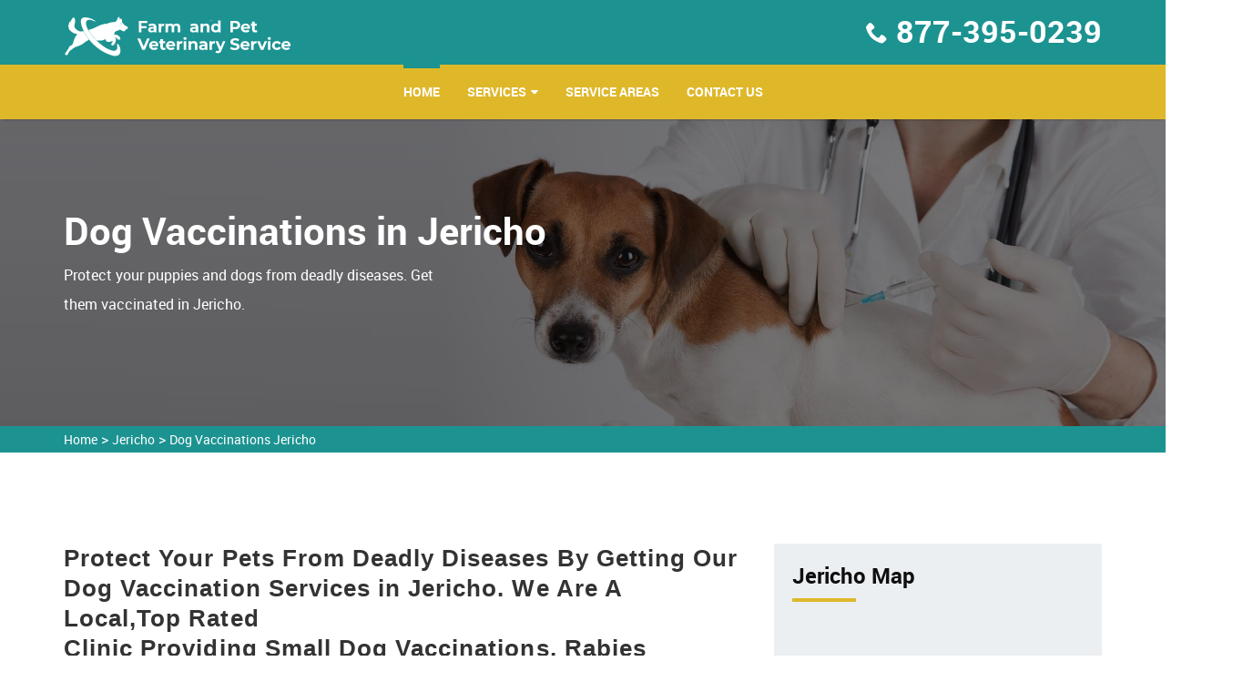

--- FILE ---
content_type: text/html
request_url: https://www.farmandpetveterinaryservice.com/jericho/dog-vaccinations-jericho-vt/
body_size: 6739
content:
<!DOCTYPE html>
<html lang="en">

<head>
    <meta charset="utf-8">
    <meta http-equiv="X-UA-Compatible" content="IE=edge">
    <meta name="viewport" content="width=device-width, initial-scale=1, user-scalable=no">
    <link rel="shortcut icon" href="/userfiles/images/fermand-pet-veterinary-service-favicon.png" type="image/x-icon">

    <title>Dog Vaccinations Jericho - Low Cost Dog Vaccinations Near Me</title>
    <link rel="stylesheet" type="text/css" href="/assets/css/bootstrap.min.css">
    <link rel="stylesheet" type="text/css" href="/assets/css/font-awesome.min.css">
    <link rel="stylesheet" type="text/css" href="/assets/css/building-icons.css">
    <link rel="stylesheet" type="text/css" href="/assets/css/animate.min.css">
    <link rel="stylesheet" type="text/css" href="/assets/css/owl.carousel.css">
    <link rel="stylesheet" type="text/css" href="/assets/css/owl.transitions.css">
    <link rel="stylesheet" type="text/css" href="/assets/css/jquery.fancybox.css">
    <link rel="stylesheet" type="text/css" href="/assets/css/settings.css">
    <link rel="stylesheet" type="text/css" href="/assets/css/zerogrid.css">
    <link rel="stylesheet" type="text/css" href="/assets/css/bootsnav.css">
    <link rel="stylesheet" type="text/css" href="/assets/css/style.css">
    <link rel="stylesheet" type="text/css" href="/assets/css/loader.css">

    <meta name="description" content="Are you looking for dog vaccinations in Jericho for your pet dog against contagious and deadly diseases? We are offering services of small dog vaccinations, cheap dog vaccinations, and dog vaccination at home across Jericho to protect your pet from a wide range of serious diseases." />
    <meta name="keywords" content="dog vaccinations Jericho, low cost dog vaccinations near me in Jericho, cheap dog vaccinations in Jericho" />
    <meta name="robots" content="index, follow">
    <meta http-equiv="Content-Type" content="text/html; charset=utf-8">
    <meta name="language" content="English">
    <meta name="revisit-after" content="7 days">
    <meta property="og:title" content="Dog Vaccinations Jericho - Low Cost Dog Vaccinations Near Me" />
    <meta property="og:description" content="Are you looking for dog vaccinations in Jericho for your pet dog against contagious and deadly diseases? We are offering services of small dog vaccinations, cheap dog vaccinations, and dog vaccination at home across Jericho to protect your pet from a wide range of serious diseases." />
    <meta property="og:image" content="/userfiles/images/banner/dog-vaccinations.jpg" />
    <link rel="canonical" href="https://www.farmandpetveterinaryservice.com/jericho/dog-vaccinations-jericho-vt/" />
    
    


</head>

<body>
	 
 <div class="d-none">
        <a href="tel:877-395-0239" class="mobile-icon">
            <i class="fa fa-phone" aria-hidden="true"></i>
      </a>
    </div>
	<!-- Start Navbar Area -->
<div class="navbar-area">
<div class="d-lg-none d-md-block res-hdr">
<div class="row">
<div class="procleaning-nav-top-bar d-none d-lg-block">
<div class="container">
<div class="row">
<div class="col-lg-4 col-md-6">
<p class="cnct_phone"><i class="icofont-envelope"></i><a href="tel:877-395-0239">877-395-0239</a></p>
</div>
</div>
</div>
</div>
</div>
</div>
<!--Header-->

<header>
<div class="container">
<div class="row">
<div class="col-md-12 clearfix"><a class="navbar-brand" href="/"><img alt="professional pets vet Jericho" class="img-responsive" src="/userfiles/images/fermand-pet-veterinary-service-white.png" /></a>

<ul class="company_info">
	<li><i class="icon-phone8"></i><strong><a href="tel:877-395-0239">877-395-0239</a></strong></li>
</ul>
</div>
</div>
</div>

<nav class="navbar navbar-default navbar-sticky bootsnav">
<div class="container">
<div class="attr-nav">
<p class="cnct-phone-no"><a href="tel:877-395-0239">877-395-0239</a></p>
</div>

<div class="navbar-header"><button class="navbar-toggle" data-target="#navbar-menu" data-toggle="collapse" type="button"><i class="fa fa-bars"></i></button><a class="navbar-brand" href="/"><img alt="professional pets vet Jericho" class="img-responsive" src="/userfiles/images/fermand-pet-veterinary-service-white.png" /></a></div>

<div class="collapse navbar-collapse" id="navbar-menu">
<ul class="nav navbar-nav navbar-center" data-in="fadeInDown" data-out="fadeOut">
	<li class="active"><a href="/">Home</a></li>
	<li class="dropdown"><a class="dropdown-toggle" data-toggle="dropdown" href="#">services</a>
	<ul class="dropdown-menu">
		<li><a href="/jericho/animal-hospital-jericho-vt/">Animal Hospital</a></li>
		<li><a href="/jericho/bird-vet-jericho-vt/">Bird Vet</a></li>
		<!--<li><a href="/jericho/declawing-cats-jericho-vt/">Declawing Cats</a></li>-->
		<li><a href="/jericho/dog-dentist-jericho-vt/">Dog Dentist</a></li>
		<li><a href="/jericho/dog-vaccinations-jericho-vt/">Dog Vaccinations</a></li>
		<li><a href="/jericho/emergency-vet-jericho-vt/">Emergency Vet</a></li>
		<li><a href="/jericho/pet-euthanasia-jericho-vt/">Pet Euthanasia</a></li>
		<li><a href="/jericho/reptile-vet-jericho-vt/">Reptile Vet</a></li>
		<li><a href="/jericho/spaying-and-neutering-jericho-vt/">Spaying and Neutering</a></li>
	</ul>
	</li>
	<li><a href="/service-areas/">Service Areas</a></li>
	<li><a href="/contact-us/">Contact Us</a></li>
</ul>
</div>
</div>
</nav>
</header>
<!-- /*header-end*/ --></div>


	
				<!-- Start Page Title Area --><!--Slider--><!-- Start Page Title Area -->
<div class="page-title-area" style="background-image:url(/userfiles/images/banner/dog-vaccinations.jpg);">
<div class="container">
<div class="page-title-content banner">
<div class="row">
<div class="col-md-6">
<h2>Dog Vaccinations in Jericho</h2>

<p class="d-none d-md-block">Protect your puppies and dogs from deadly diseases. Get them vaccinated in Jericho.&nbsp;&nbsp;</p>
</div>
</div>
</div>
</div>
</div>
<!-- End Page Title Area --><div class="brd">
<div class="container">
<div class="row">
<div class="col-sm-12"><a href="/">Home</a> &gt; <a href="/jericho/veterinarian-clinic-jericho-vt/">Jericho</a> &gt; <a href="/jericho/dog-vaccinations-jericho-vt/">Dog Vaccinations Jericho  </a></div>
</div>
</div>
</div>
 <!-- SECTION CONTENT START -->

<section class="blog-details-area ptb-100">
<div class="container">
<div class="row">
<div class="col-lg-8 col-md-12">
<div class="blog-details-desc">
<div class="article-content">
<h2>Protect Your Pets From Deadly Diseases By Getting Our Dog Vaccination&nbsp;Services in Jericho. We Are A Local,Top Rated<br />
Clinic Providing Small Dog Vaccinations, Rabies Vaccines For Dogs, And Canine Vaccination&nbsp;Services Across Jericho For The Health of Your Pet Dogs.</h2>

<p>Vaccines are very important for puppies and dogs. Getting your pets vaccinated will protect them from deadly diseases. When you&nbsp;<strong>Bring Your Pet To Farmandpet Veterinary Service</strong>, we'll examine your pet and review it's medical history before we recommend which vaccinations are right for your pet. Dog vaccinations play a important part in <strong>Protecting Your Dog </strong>from many hazardous and even deadly diseases. At Farmandpet Veterinary Service we have spent years educating people about the uses of dog vaccinations. This includes why vaccines are required and how they should be planned. At Farmandpet Veterinary Service your dog's next veterinary appointment, we will be happy to help you to understand the <strong>Vaccinations For Your Dog</strong>.</p>

<p style="text-align:center;"><img src="https://www.farmandpetveterinaryservice.com/imggen/dog-vaccinations-jericho-vermont.webp" alt="Dog Vaccinations Jericho - Vermont"></p>

<h3>Jericho Puppy Vaccinations</h3>

<p>Usually, a puppy about 6-8 weeks old should begin the vaccination process and then every three weeks until about four months of age when it will obtain the last shots. <strong>Puppy Vaccinations</strong> have been medically proven to fight many avoidable diseases that can arise without the right immunizations.&nbsp;</p>

<h3>Low Cost Pet Vaccinations in Jericho</h3>

<p>Our Farmandpet Veterinary Service veterinarians will take a number of factors into account, like age, breed, sex, and lifestyle, prior to suggesting a <strong>Vaccination Treatment</strong> that is good for your pet. Not all pets need the same vaccines, and we'll be sure to provide your pet the vaccinations they individually require. Farmandpet Veterinary Service works across the Jericho area to provide <strong>Low Cost Pet Vaccinations</strong> &amp; other affordable pet health services.&nbsp;</p>

<h2>Necessary Core Dog Vaccines in Jericho</h2>

<p>Certain vaccines are considered important by the veterinarian community. If you have ever experienced&nbsp;<a href="/jericho/pet-euthanasia-jericho-vt/"><strong>Pet Euthanasia</strong></a>&nbsp;then you understand why getting your dog vaccinated is so important. Farmandpet Veterinary Service gives vaccines for dogs which are vital for their health.</p>

<h3>Jericho Lifestyle-Specific Dog Vaccines</h3>

<p>Relating to the status of your dogs, we at Farmandpet Veterinary Service offer <strong>Lifestyle-Specific Dog Vaccines</strong> which adjust into the living habit of your pet dogs.&nbsp;</p>

<h2>Jericho Pet Vaccination Clinic</h2>

<p>Farmandpet Veterinary Service's veterinarians will help you <strong>Keep Your Pet Healthy</strong>&nbsp;and avoid illnesses by regulating your pet's overall health and observing any changed over time. At Farmandpet Veterinary Service we certify that our staff can meet the needs&nbsp; of our clients and that our <strong>Vaccination Services</strong> will always be available to the public.&nbsp;</p>

<p style="text-align:center;"><img alt="dog vaccination hospital" src="/userfiles/images/inner/best-pet-vaccination-clinic-3.jpg" /></p>

<h3>Jericho Mobile Pet Vaccinations</h3>

<p>Mobile pet vaccinations service at Farmandpet Veterinary Service offers convenient <strong>Care For Your Dog</strong>. We perform beneficial vaccination, wellness, and preventive services. Farmandpet Veterinary Service offers a mobile service that gives <strong>Affordable Pet Vaccinations</strong> to your area.&nbsp;</p>

<h2>Rabies Shots For Dogs in Jericho</h2>

<p>All dogs that are coming to receive a rabies shot must be at least 4 months of age. Any dog below 4 months will be refused. Do not delay to cal us if you wish to <strong>Bring In&nbsp;</strong><strong>Your Dog For It's Rabies Vaccination</strong>.</p>

<h3>Jericho Side Effects Dog Vaccinations</h3>

<p>Getting your dogs and puppies vaccinated is very important. However, we do suggest that you have your <strong>Puppy or Dog Vaccinated</strong> at a time when you can monitor them after the vaccination. If your dog does feel any response to vaccinations, including: Fever, Sluggishness, Loss of appetite Facial or paw swelling and/or hives, Vomiting, Diarrhea, Pain or swelling around the injection site, you should call our <strong>Veterinarian Services</strong> immediately.</p>
</div>
</div>
<!-- Start Faq Section -->

<section class="padding" id="faq">
<h4 class="heading heading_space">Frequently Asked Questions<span class="divider-left"></span></h4>

<div class="faq_content">
<ul class="items">
	<li><a href="#.">Lorem ipsum dolor sit amet consectetur adipisicing elit. Ab, ut!</a>

	<ul class="sub-items" style="display: none;">
		<li>
		<p>Lorem Ipsum is simply dummy text of the printing and typesetting industry. Lorem Ipsum has been the industry's standard dummy text ever since the 1500s, when an unknown printer took a galley of type and scrambled it to make a type specimen book.</p>
		</li>
	</ul>
	</li>
	<li><a href="#.">Lorem ipsum dolor sit amet, consectetur adipisicing elit. Rem, sequi!</a>
	<ul class="sub-items">
		<li>
		<p>Lorem Ipsum is simply dummy text of the printing and typesetting industry. Lorem Ipsum has been the industry's standard dummy text ever since the 1500s, when an unknown printer took a galley of type and scrambled it to make a type specimen book.</p>
		</li>
	</ul>
	</li>
	<li><a href="#.">Lorem ipsum dolor sit amet consectetur adipisicing elit. Earum, laboriosam.</a>
	<ul class="sub-items">
		<li>
		<p>Lorem Ipsum is simply dummy text of the printing and typesetting industry. Lorem Ipsum has been the industry's standard dummy text ever since the 1500s, when an unknown printer took a galley of type and scrambled it to make a type specimen book.</p>
		</li>
	</ul>
	</li>
	<li><a href="#.">Lorem ipsum dolor sit amet consectetur adipisicing elit. Odio, deserunt!</a>
	<ul class="sub-items">
		<li>
		<p>Lorem Ipsum is simply dummy text of the printing and typesetting industry. Lorem Ipsum has been the industry's standard dummy text ever since the 1500s, when an unknown printer took a galley of type and scrambled it to make a type specimen book.</p>
		</li>
	</ul>
	</li>
</ul>
</div>
</section>
<!-- End Faq Section --></div>

<div class="col-lg-4 col-md-12"><aside class="sidebar  border-radius">
<div class="widget bg_grey heading_space">
<div class="sidebar-heading">
<h3 class="heading half_space">Jericho Map</h3>
<span class="divider-left"></span>

<div class="sidebar-content"><iframe frameborder="0" height="350" marginheight="0" marginwidth="0" scrolling="no" src="https://maps.google.com/maps?width=100%&amp;height=600&amp;hl=en&amp;q=Jericho%20Vermont&amp;ie=UTF8&amp;t=&amp;z=8&amp;iwloc=B&amp;output=embed" width="100%">km radius map</iframe></div>
</div>
</div>

<div class="widget bg_grey heading_space">
<div class="sidebar-block mb-5">
<div class="sidebar-heading">
<h3 class="heading half_space">Jericho Information</h3>
<span class="divider-left"></span></div>

<div class="sidebar-content">
<div class="wiki-p">
<p><div class="wikibox"><h3>Jericho</h3><p>Jericho is a town in Chittenden County, Vermont, United States. As of the 2020 census, the population was 5,104. The town was named after the ancient city of Jericho.</p><img src="https://upload.wikimedia.org/wikipedia/commons/thumb/8/87/JerichoTownHall.JPG/400px-JerichoTownHall.JPG" alt="Jericho" /></div></p>
</div>
</div>
</div>
</div>
</aside>
</div>
</div>
</div>
</section>


<section class="padding-50px-tb btm-cities">
<div class="container">
<div class="row">
<div class="col-sm-12">
<div class="text-center">
<h2>Areas We Serve</h2>
</div>
<ul class="ul3"><li><a href="/woodville/dog-vaccinations-woodville-vt/">Woodville</a></li><li><a href="/west-fairlee/dog-vaccinations-west-fairlee-vt/">West Fairlee</a></li><li><a href="/waterbury/dog-vaccinations-waterbury-vt/">Waterbury</a></li><li><a href="/vershire/dog-vaccinations-vershire-vt/">Vershire</a></li><li><a href="/tunbridge/dog-vaccinations-tunbridge-vt/">Tunbridge</a></li><li><a href="/thetford-center/dog-vaccinations-thetford-center-vt/">Thetford Center</a></li><li><a href="/thetford/dog-vaccinations-thetford-vt/">Thetford</a></li><li><a href="/taftsville/dog-vaccinations-taftsville-vt/">Taftsville</a></li><li><a href="/swanton/dog-vaccinations-swanton-vt/">Swanton</a></li><li><a href="/strafford/dog-vaccinations-strafford-vt/">Strafford</a></li><li><a href="/st-johnsbury/dog-vaccinations-st-johnsbury-vt/">St. Johnsbury</a></li><li><a href="/st-albans-city/dog-vaccinations-st-albans-city-vt/">St. Albans city</a></li><li><a href="/st-albans/dog-vaccinations-st-albans-vt/">St. Albans</a></li><li><a href="/springfield/dog-vaccinations-springfield-vt/">Springfield</a></li><li><a href="/south-woodstock/dog-vaccinations-south-woodstock-vt/">South Woodstock</a></li><li><a href="/south-strafford/dog-vaccinations-south-strafford-vt/">South Strafford</a></li><li><a href="/south-royalton/dog-vaccinations-south-royalton-vt/">South Royalton</a></li><li><a href="/south-pomfret/dog-vaccinations-south-pomfret-vt/">South Pomfret</a></li><li><a href="/south-burlington/dog-vaccinations-south-burlington-vt/">South Burlington</a></li><li><a href="/shelburne/dog-vaccinations-shelburne-vt/">Shelburne</a></li><li><a href="/sharon/dog-vaccinations-sharon-vt/">Sharon</a></li><li><a href="/rutland-city/dog-vaccinations-rutland-city-vt/">Rutland city</a></li><li><a href="/rockingham/dog-vaccinations-rockingham-vt/">Rockingham</a></li><li><a href="/randolph-center/dog-vaccinations-randolph-center-vt/">Randolph Center</a></li><li><a href="/quechee/dog-vaccinations-quechee-vt/">Quechee</a></li><li><a href="/post-mills/dog-vaccinations-post-mills-vt/">Post Mills</a></li><li><a href="/norwich/dog-vaccinations-norwich-vt/">Norwich</a></li><li><a href="/northfield/dog-vaccinations-northfield-vt/">Northfield</a></li><li><a href="/north-thetford/dog-vaccinations-north-thetford-vt/">North Thetford</a></li><li><a href="/north-pomfret/dog-vaccinations-north-pomfret-vt/">North Pomfret</a></li><li><a href="/north-hartland/dog-vaccinations-north-hartland-vt/">North Hartland</a></li><li><a href="/morristown/dog-vaccinations-morristown-vt/">Morristown</a></li><li><a href="/montpelier/dog-vaccinations-montpelier-vt/">Montpelier</a></li><li><a href="/milton/dog-vaccinations-milton-vt/">Milton</a></li><li><a href="/middlebury/dog-vaccinations-middlebury-vt/">Middlebury</a></li><li><a href="/lyndon/dog-vaccinations-lyndon-vt/">Lyndon</a></li><li><a href="/jericho/dog-vaccinations-jericho-vt/">Jericho</a></li><li><a href="/hartland-four-corners/dog-vaccinations-hartland-four-corners-vt/">Hartland Four Corners</a></li><li><a href="/hartland/dog-vaccinations-hartland-vt/">Hartland</a></li><li><a href="/hartford/dog-vaccinations-hartford-vt/">Hartford</a></li><li><a href="/georgia/dog-vaccinations-georgia-vt/">Georgia</a></li><li><a href="/fairlee/dog-vaccinations-fairlee-vt/">Fairlee</a></li><li><a href="/essex-junction/dog-vaccinations-essex-junction-vt/">Essex Junction</a></li><li><a href="/essex/dog-vaccinations-essex-vt/">Essex</a></li><li><a href="/east-thetford/dog-vaccinations-east-thetford-vt/">East Thetford</a></li><li><a href="/east-randolph/dog-vaccinations-east-randolph-vt/">East Randolph</a></li><li><a href="/corinth/dog-vaccinations-corinth-vt/">Corinth</a></li><li><a href="/colchester/dog-vaccinations-colchester-vt/">Colchester</a></li><li><a href="/chelsea/dog-vaccinations-chelsea-vt/">Chelsea</a></li><li><a href="/burlington/dog-vaccinations-burlington-vt/">Burlington</a></li><li><a href="/brattleboro/dog-vaccinations-brattleboro-vt/">Brattleboro</a></li><li><a href="/bradford/dog-vaccinations-bradford-vt/">Bradford</a></li><li><a href="/bethel/dog-vaccinations-bethel-vt/">Bethel</a></li><li><a href="/bennington/dog-vaccinations-bennington-vt/">Bennington</a></li><li><a href="/barre-city/dog-vaccinations-barre-city-vt/">Barre city</a></li><li><a href="/barre/dog-vaccinations-barre-vt/">Barre</a></li><li><a href="/barnard/dog-vaccinations-barnard-vt/">Barnard</a></li></ul></div>
</div>
</div>
</section>

			
				<footer class="padding-top">
<div class="container">
<div class="row ptb-30">
<div class="col-md-4 col-sm-4 footer_panel half_space"><a class="footer_logo half_space" href="/"><img alt="" src="/userfiles/images/fermand-pet-veterinary-service-white.png" /></a>
<p>For over 12 years Farmandpet Veterinary Service licenced vet team has been keeping pets healthy. Farmandpet Veterinary Service is a known name and acclaimed for its exceptional pet health, care, and welfare of animals.</p>
</div>

<div class="col-md-4 col-sm-4 footer_panel half_space">
<h3 class="heading half_space">Quick Links<span class="divider-left"></span></h3>

<ul class="links">
	<li><a href="/jericho/animal-hospital-jericho-vt/">Animal Hospital</a></li>
	<li><a href="/jericho/bird-vet-jericho-vt/">Bird Vet</a></li>
	<!--<li><a href="/jericho/declawing-cats-jericho-vt/">Declawing Cats</a></li>-->
	<li><a href="/jericho/dog-dentist-jericho-vt/">Dog Dentist</a></li>
	<li><a href="/jericho/reptile-vet-jericho-vt/">Reptile Vet</a></li>
	<li><a href="/jericho/emergency-vet-jericho-vt/">Emergency Vet</a></li>
	<li><a href="/jericho/dog-vaccinations-jericho-vt/">Dog Vaccinations</a></li>
</ul>
</div>

<div class="col-md-4 col-sm-4 footer_panel half_space">
<h3 class="heading half_space">Keep in Touch <span class="divider-left"></span></h3>

<p class="address"><i class="icon-phone"></i><a href="tel:877-395-0239">877-395-0239</a></p>

<p class="address"><i class="icon-map-pin"></i>Jericho, Vermont</p>
</div>

<div class="col-md-12">
<div class="footer-content-wrapper">
<p>Farmandpet Veterinary Service is a free service to assist homeowners in connecting with local service providers. All service providers are independent and Farmandpet Veterinary Service does not warrant or guarantee any service performed or product offered. It is the responsibility of the homeowner to verify that the hired provider furnishes the necessary license and insurance required for the work being performed. All persons depicted in a photo or video are actors or models and not providers listed on Farmandpet Veterinary Service.</p>
</div>
</div>
</div>
</div>

<div class="copyright">
<div class="container">
<div class="row">
<div class="col-md-12 text-center">
<p>Copyright &copy; <script>
							document.write(new Date().getFullYear())
						</script> <a href="/">Farmand Pet Veterinary Service</a>. All rights reserved. <a href="https://www.facebook.com/Farm-and-Pet-Veterinary-Service-112729624566540" target="new">Facebook</a></p>
</div>
</div>
</div>
</div>
</footer>

	

   
   <!-- Website Schema-->
<script type="application/ld+json">
{
  "@context": "http://schema.org/",
  "@type": "WebSite",
  "name": "Farmand Pet Veterinary Service",
  "alternateName": "Farmand Pet Veterinary Service",
  "url": "https://www.farmandpetveterinaryservice.com/"
}
</script><script type="application/ld+json">
{
  "@context": "http://schema.org/", 
  "@type": "Product", 
  "name": "Dog Vaccinations Jericho  ",
  "image": "https://www.farmandpetveterinaryservice.com/userfiles/images/banner/dog-vaccinations.jpg",
  "description" : "Are you looking for dog vaccinations in Jericho for your pet dog against contagious and deadly diseases? We are offering services of small dog vaccinations, cheap dog vaccinations, and dog vaccination at home across Jericho to protect your pet from a wide range of serious diseases.",
  "brand": "Dog Vaccinations Jericho  ",
  "sku": "0",
  "gtin8": "0",
  "gtin13": "0",
  "gtin14": "0",
  "mpn": "0",
  "offers": {
    "@type": "AggregateOffer",
    "priceCurrency": "USD",
    "lowPrice": "1",
  "highPrice" : "10",
  "offerCount": "7"
  }
}
</script>


    <script src="/assets/js/jquery-2.2.3.js"></script>
    <script src="/assets/js/bootstrap.min.js"></script>
    <script src="/assets/js/bootsnav.js"></script>
    <script src="/assets/js/jquery.appear.js"></script>
    <script src="/assets/js/jquery-countTo.js"></script>
    <script src="/assets/js/jquery.parallax-1.1.3.js"></script>
    <script src="/assets/js/owl.carousel.min.js"></script>
    <script src="/assets/js/jquery.mixitup.min.js"></script>
    <script src="/assets/js/jquery.fancybox.js"></script>
    <script src="/assets/js/jquery.cubeportfolio.min.js"></script>
    <script src="/assets/js/jquery.themepunch.tools.min.js"></script>
    <script src="/assets/js/jquery.themepunch.revolution.min.js"></script>
    <script src="/assets/js/revolution.extension.layeranimation.min.js"></script>
    <script src="/assets/js/revolution.extension.navigation.min.js"></script>
    <script src="/assets/js/revolution.extension.parallax.min.js"></script>
    <script src="/assets/js/revolution.extension.slideanims.min.js"></script>
    <script src="/assets/js/revolution.extension.video.min.js"></script>
    <script src="/assets/js/functions.js"></script>

	 <script src="/assets/js/jquery.validate.min.js"></script>
      <script src="/assets/js/maskinput.min.js"></script>

	 <script src="https://www.google.com/recaptcha/api.js" async defer></script>  
    <script>
    
    
        
(function ($) {
      "use strict";
         $('#mobile').mask("(999) 9999-999");
            $("#contactUs").validate({
        submitHandler: function () {
            grecaptcha.execute();
            return false; 
        }
    });
  })(jQuery);
  
    
    function setResponse(response) {
    document.getElementById("captcha-response").value = response;
    var curForm = $("#contactUs");
    console.log('Captcha OK');
    $("<div />").addClass("formOverlay").appendTo(curForm);
    $.ajax({
        url: "/mail.php",
        type: "POST",
        data: curForm.serialize(),
        success: function (resdata) {
            var res = resdata.split("::");
            console.log(res);
            curForm.find("div.formOverlay").remove();
            curForm.prev(".expMessage").html(res[1]);
            if (res[0] == "Success") {
                curForm.remove();
                curForm.prev(".expMessage").html("");
            }
        },
    });
    return !1;
}

    </script>

<script defer src="https://static.cloudflareinsights.com/beacon.min.js/vcd15cbe7772f49c399c6a5babf22c1241717689176015" integrity="sha512-ZpsOmlRQV6y907TI0dKBHq9Md29nnaEIPlkf84rnaERnq6zvWvPUqr2ft8M1aS28oN72PdrCzSjY4U6VaAw1EQ==" data-cf-beacon='{"version":"2024.11.0","token":"b894cd6559be4b60b628597c1ce06650","r":1,"server_timing":{"name":{"cfCacheStatus":true,"cfEdge":true,"cfExtPri":true,"cfL4":true,"cfOrigin":true,"cfSpeedBrain":true},"location_startswith":null}}' crossorigin="anonymous"></script>
</body>

</html>

--- FILE ---
content_type: text/css
request_url: https://www.farmandpetveterinaryservice.com/assets/css/style.css
body_size: 12102
content:
:root {
    --primary-color: #1c9391;
    --sec-color: #dfb82a;
}


/*** pet_imgs ****/

.pet-img{
    max-height:80%;
}
.page-content h1{
    color:#fff !important;
}
.page-title-area:before {
    
    content: "";
    position: absolute;
    height: 100%;
    width: 100%;
    background-color: #000000;
    left: 0;
    top: 0;
    opacity: 0.5;
    z-index: -1;
}
.blog-details-area .blog-details-desc .article-content p {
    font-family: open sans, Helvetica, Arial, sans-serif;
    font-size: 16px;
    line-height: 1.75;
    color: #444;
    margin: 0 0 30px 0 !important;
}
.blog-details-desc .article-content h2 {
    font-weight: 700;
    margin-bottom: 10px;
    font-size: 26px;
    font-family: montserrat, sans-serif;
    color: #333;
    line-height: 1.3;
    letter-spacing: .04em;
}
.cnct-pge{
    min-height: 200px !important;
}
form .sbt-btn{
    padding:10px 30px !important;
}
.page_header{
    height:inherit !important;
}
.page_header h2{
    margin:0 !important;
}
/****sidebar_css*******/
.sidebar-content .form-control{
    height:50px;
}
.sidebar-content textarea{
     height:100px !important;
}
.sidebar-content button{
    padding: 10px 20px;
    font-size: 18px;
}
.mobile-icon i.fa.fa-phone {
    background: #12d029;
    color: #fff;
    padding: 15px 17px;
    position: fixed;
    bottom: 90px;
    right: 20%;
    z-index: 999;
    border-radius: 45px;
    font-size: 25px;
    border: 2px solid #1f932d;
display: none;
}
.pb-90{
    padding-bottom:90px;
}
/*.wikibox h3 {*/
/*    display: none;*/
/*}*/
.error {
    color: red !important;
}
.wiki-p {
    margin-top: 5px;
}
.wikibox img{
    width:100%;
}
.wikibox h3{display:none}
/*top bar css */
.bp-block{
    display:block;
}
.navbar-area .procleaning-nav-top-bar {
    padding: 6px 15px 7px 15px;
background: var(--primary-color);
padding-top: 6px;
padding-bottom: 7px;
}
.navbar-area .procleaning-nav-top-bar .call-to-action .rtng-img{
    display:block;
}
 .rtng-img img{
    display:block !important;
    margin-bottom:5px;
}
.cnct-phone-no{
        border-radius: 5px;
    font-size: 26px;
    padding: 6px 20px;
    color: #fff;
    background: var(--primary-color) !important;
}
 .procleaning-nav-top-bar{
        display:none;
    }
    .srvc-pge{
        min-height:200px !important;
    }
.cnct-phone-no:hover a{
   color: var(--sec-color); 
}
.company_info li strong a{
   
    font-size: 34px;
   line-height: 30px;
}
.company_info li:hover strong a {
    color: var(--sec-color) !important;
}  
ul.company_info a:hover {
    color: var(--sec-color);
}
.company_info li a{
    font-size: 17px;
}
.rtng-wrapper{
    float:left;
   margin-top: 10px;
}
.cnct_phone{
   font-size: 24px;
  
    margin-top: 5px;
}
.navbar-area .procleaning-nav-top-bar .call-to-action p {
margin: 0 13px 0 0;
display: inline-block;
color: #ffffff;
font-size: 15px;
}
.navbar-area .procleaning-nav-top-bar .call-to-action p img{
  margin-top:-5px;
}

.navbar-area .procleaning-nav-top-bar .call-to-action p i {
margin-right: 5px;
font-size: 16px;
}

.navbar-area .procleaning-nav-top-bar p i,.navbar-area .procleaning-nav-top-bar p a{
  color:#fff;
  margin-right:5px;
}
.navbar-area .procleaning-nav-top-bar p a:hover{
  color:var(--sec-color);
}

.navbar-area .procleaning-nav-top-bar .call-to-action p a {
color: #ffffff;
}

.navbar-area .procleaning-nav-top-bar .call-to-action p a:hover, .navbar-area .procleaning-nav-top-bar .call-to-action p a:focus {
text-decoration: underline;
}

.navbar-area .procleaning-nav-top-bar .top-social {
float: right;
padding: 0;
margin: 0 0 0 10px;
list-style-type: none;
}

.navbar-area .procleaning-nav-top-bar .top-social li {
display: inline-block;
vertical-align: sub;
}

.navbar-area .procleaning-nav-top-bar .top-social li a {
font-size: 14px;
margin-left: 10px;
display: inline-block;
height: 30px;
width: 30px;
line-height: 30px;
color: #fff;
background-color: transparent;
border: 1px solid transparent;
border-radius: 50px;
-webkit-transition: all 400ms ease-out;
transition: all 400ms ease-out;
text-align: center;
}

.navbar-area .procleaning-nav-top-bar .top-social li a:hover, .navbar-area .procleaning-nav-top-bar .top-social li a:focus {
color: #fff;
background-color: transparent;
border: 1px solid #ffffff;
}

.navbar-area .procleaning-nav-top-bar.template-color-bg {
background: var(--sec-color);
border-bottom: none;
}

.navbar-area .procleaning-nav-top-bar.template-color-bg .call-to-action p a {
color: #ffffff;
}

.navbar-area .procleaning-nav-top-bar.template-color-bg .top-social li a {
color: #ffffff;
}

.navbar-area.is-sticky .procleaning-nav-top-bar {
display: none;
}
/*top bar css end */

/****sidebar_css_end*******/


/* Fonts */
@font-face {
    font-family: 'robotoblack';
    src: url('../fonts/roboto-black-webfont.woff2') format('woff2'),
         url('../fonts/roboto-black-webfont.woff') format('woff');
    font-weight: normal;
    font-style: normal;

}
@font-face {
    font-family: 'robotobold';
    src: url('../fonts/roboto-bold-webfont.woff2') format('woff2'),
         url('../fonts/roboto-bold-webfont.woff') format('woff');
    font-weight: normal;
    font-style: normal;

}
@font-face {
    font-family: 'robotoregular';
    src: url('../fonts/roboto-regular-webfont.woff2') format('woff2'),
         url('../fonts/roboto-regular-webfont.woff') format('woff');
    font-weight: normal;
    font-style: normal;

}
.animated{ opacity:1 !important;}
.animate{ opacity:0;}

/*General Styling*/

body{
	padding:0;
	margin:0;
	color:#0f0f0f;
	overflow-x: hidden;
	font-family: 'robotoregular';
	
}
body,html{
	height:100%;
	width:100%;
	font-size:100%;
	position: relative;
}
/*Share Common Font Family*/
h2, h3,h4,  
nav.navbar.bootsnav ul.nav > li > a, nav.bootsnav .megamenu-content .title,
header ul.company_info li > strong, .number-counters .counters-item strong, 
#review-slider .client_name, .parallax h1, #parallax a, .widget ul.badge_list li strong, .single_post a, .shopping_box .shop_content .price_product,
.shop_info .price_product, .shop_tab .tabs li, .cart_table .table-responsive  thead  tr > th, .items > li > a, #pricing .price_table .price p{
font-family: 'robotobold';
}
h1, .btn-dark, .btn-light,  .content_wrap .news_box a.readmore, .btn-common, .blog-reply .reply, #error .error h1{
	 font-family: 'robotoblack';
}

ol, ul{
	margin:0;
	padding:0;
	list-style:none;
}
::-webkit-input-placeholder, .form-control::-webkit-input-placeholder{
   color:#545454;
}
:-moz-placeholder, .form-control:-moz-placeholder{ /* Firefox 18- */
   color:#545454;  
}
::-moz-placeholder, .form-control::-moz-placeholder{  /* Firefox 19+ */
   color:#545454;  
}
:-ms-input-placeholder, .form-control:-ms-input-placeholder{  
   color:#545454;  
}
textarea::-webkit-input-placeholder {
   color:#545454;
	opacity:1;
}
textarea:-moz-placeholder {
   color:#545454;
	opacity:1;
}
textarea::-moz-placeholder {
   color:#545454; 
	opacity:1;
}
textarea:-ms-input-placeholder {  
   color:#545454; 
	opacity:1;
}
textarea{
	resize:none;
	box-shadow:0 0;
}
label {
	font-weight:normal;
	margin:0;
}

.form-control{
	box-shadow:0 0;
}
.form-control:focus, textarea:focus{
  border:none;
  box-shadow: 0 0;
}	
a{
	color: inherit;
}
a, a:hover, a:focus{
	outline:none;
	text-decoration:none;
}
h1,h2,h3,h4,h5,h6{
	margin:0;
}
h1{
	font-size:48px;
}

h2{
	font-size:32px;
}

h3{
	font-size:24px;
}
h4{
	font-size:18px;
}
p{
	font-size:16px;
	font-family: 'robotoregular';
	line-height:normal;
}
.padding{
	padding-bottom:90px;
	padding-top:90px;
}
.padding-top{
	padding-top:90px;
}
.padding-bottom{
	padding-bottom:90px;
}
.padding-bottom-half{
	padding-bottom:45px;
}
.heading_space {
  margin-bottom: 15px;
}
.half_space{
	margin-bottom:10px;
	line-height: 30px;
}
.sidebar-content {
    margin-top: 10px;
}
.heading_top{
	margin-top:25px;
}
.margin_tophalf{
	margin-top:45px;
}
.margin10{
	margin-top:15px;
}
.margin_top{
	margin-top:90px;
}
.space_50{
	margin-bottom:45px;
}
.blue_dark{
	background:#002040;
}
.blue_light{
	background:var(--primary-color);
}
.bg_grey{
	background-color:#ebeff2; 
	padding: 20px;
    background-color: #ebeff2;
    border-radius: 2px
}
.color{
	color:var(--sec-color);
}
.bg_blue{
	background-color:#0798bc;
}
.border-radius{
	border-radius:5px;
}	
.heading{
	border-bottom:1px solid #dadada;
	display:inline-block;
}
span.divider-left, span.divider-center{
	height:4px !important;
	width:70px !important;
	background:var(--sec-color)!important;
	display: block !important;
}
.heading .divider-left {
  margin: 10px 0 -2px;
}
.heading .divider-center{
	margin:10px auto -2px;
}

/* Button */
.btn-dark, .btn-light{
	border:1px solid transparent;
}
.btn-dark, .btn-light, #parallax a{
	color:#fff;
}
.btn-dark, .btn-light, #parallax a, .btn-common{
	padding:10px 30px;
	display: inline-block;
	font-size:13px;
	text-transform:uppercase;
	position:relative;
	z-index:1;
	overflow:hidden;
}
.btn-common{
	color:#0f0f0f;
	border:1px solid #0f0f0f;
}
.btn-dark{
	background:var(--primary-color);
}
.btn-light{
	background:var(--sec-color);
}





/*Diagonal Hover Style*/
.btn-diagonal{
  color: #68506b;
  transition:all ease .5s;
  position:relative;
  overflow:hidden;
  z-index:1;
}
.btn-diagonal:after {
  content: '';
  width: 0;
  height: 0;
  -webkit-transform: rotate(360deg);
  transform: rotate(360deg);
  border-style: solid;
  border-width: 0 0 0 0;
  border-color: #2e1d31 transparent transparent transparent;
  position: absolute;
  top: 0;
  left: 0;
  box-sizing: border-box;
  z-index: -1;
  transition:all ease .5s;
}
.btn-diagonal:hover {
  color: #d3ccd4;
  border:1px solid transparent;
}
.btn-diagonal:hover::after {
  border-width: 190px 190px 0 0;
}
.btn-diagonal:active {
  background: #4d3151;
}


/*Button Hover*/
.button-hover, .button-yellow, .button-black,
#do-slider .owl-prev, #do-slider .owl-next,
#news-slider .owl-prev, #news-slider .owl-next,
#director-slider .owl-prev , #director-slider .owl-next{
	-webkit-transition: border-color 0.4s, color 0.4s;
	-ms-transition: border-color 0.4s, color 0.4s;
	-o-transition: border-color 0.4s, color 0.4s;
	-moz-transition: border-color 0.4s, color 0.4s;
	transition: border-color 0.4s, color 0.4s;
	z-index:1;
}
.button-yellow:before{
	background: var(--sec-color);
}	
.button-yellow:hover, .button-yellow:focus{
	color: #fff;
	border-color:var(--sec-color);
}
.button-black:before{
	background:#000;
}
.button-black:hover, .button-black:focus{
	color: #fff;
	border-color:#000;
}
.button-hover:before,
#do-slider .owl-prev:before, #do-slider .owl-next:before,
#news-slider .owl-prev:before, #news-slider .owl-next:before,
#director-slider .owl-prev:before, #director-slider .owl-next:before{
	background: var(--primary-color);
}

.button-hover:before, .button-yellow:before, .button-black:before,
#do-slider .owl-prev:before, #do-slider .owl-next:before,
#news-slider .owl-prev:before, #news-slider .owl-next:before,
#director-slider .owl-prev:before, #director-slider .owl-next:before{
	content: '';
	position: absolute;
	border-radius:4px;
	top: 0;
	left: 0;
	width: 100%;
	height: 100%;
	z-index: -1;
	opacity: 0;
	-moz-transform: scale3d(0.7, 1, 1);
	-ms-transform: scale3d(0.7, 1, 1);
	-o-transform: scale3d(0.7, 1, 1);
	-webkit-transform: scale3d(0.7, 1, 1);
	transform: scale3d(0.7, 1, 1);
	-webkit-transition: -webkit-transform 0.4s, opacity 0.4s;
	-transition: transform 0.4s, opacity 0.4s;
	-ms-transition: transform 0.4s, opacity 0.4s;
	-o-transition: transform 0.4s, opacity 0.4s;
	transition: transform 0.4s, opacity 0.4s;
}
.button-hover, .button-hover:before, .button-yellow, .button-yellow:before, .button-black:before, .button-black,
#do-slider .owl-prev, #do-slider .owl-prev:before, #do-slider .owl-next, #do-slider .owl-next:before,
#news-slider .owl-prev, #news-slider .owl-prev:before,  #news-slider .owl-next,  #news-slider .owl-next:before,
#director-slider .owl-prev, #director-slider .owl-prev:before, #director-slider .owl-next, #director-slider .owl-next:before{
	-webkit-transition-timing-function: cubic-bezier(0.2, 1, 0.3, 1);
	transition-timing-function: cubic-bezier(0.2, 1, 0.3, 1);
}

.button-hover:hover, .button-hover:focus,
#do-slider .owl-prev:hover, #do-slider .owl-next:hover, #do-slider .owl-prev:focus, #do-slider .owl-next:focus,
#news-slider .owl-prev:hover, #news-slider .owl-next:hover, #news-slider .owl-prev:focus, #news-slider .owl-next:focus,
#director-slider .owl-prev:hover, #director-slider .owl-prev:focus, #director-slider .owl-next:hover, #director-slider .owl-next:focus{
	color: #fff;
	border-color:var(--primary-color);
}
.button-hover:hover::before,  .button-hover:focus::before, .button-yellow:hover::before, .button-yellow:focus::before,
.button-black:hover::before, .button-black:focus::before,
#do-slider .owl-prev:hover::before, #do-slider .owl-next:hover:before, #do-slider .owl-prev:focus::before, #do-slider .owl-next:focus:before,
#news-slider .owl-prev:hover::before, #news-slider .owl-next:hover::before, #news-slider .owl-prev:focus::before, #news-slider .owl-next:focus::before,
#director-slider .owl-prev:hover::before, #director-slider .owl-prev:focus::before, 
#director-slider .owl-next:hover::before, #director-slider .owl-next:focus::before{
	opacity: 1;
	-webkit-transform: translate3d(0, 0, 0);
	transform: translate3d(0, 0, 0);
}



.btm-cities ul li:before {
    font-family: 'FontAwesome';
    content: '\f101';
    padding-right: 10px;
    font-size: 19px;
}
.btm-cities ul li:hover:before , .btm-cities ul li:hover a{
      color: var(--sec-color);
}
.btm-cities ul li:before , .btm-cities ul li a{
     color: var(--primary-color);
}
.btm-cities ul.ul3 {
    margin-top: 40px;
    column-count: 4;
}
.btm-cities ul.ul3 li{display:flex}

/* ---------- WIDGET ---------- */
section#faq {
    display: none !important;
}
.article-content ul {
    list-style: disc;
    padding-left: 40px;
    margin-bottom: 10px;
}
section#faq {
    padding-top: 30px !important;
}
aside h3{
    border:none !important;
}
ul.links{}	
ul.links li {
  display: inline-block;
  width: 49%;

}
footer.padding-top {
    padding-top: 20px;
}
footer ul.links li a{
    font-size:16px;
}
footer .row.ptb-30 {
    padding: 50px 0;
}
.footer-content-wrapper p{
    text-align: center;
    color: #fff;
    margin: 25px 0 10px 0;
    font-size: 12px;
    line-height: 20px;
}
ul.links li a {
  color: #ffffff;
  font-size: 14px;
  margin-bottom:15px;
  margin-left: 15px;
  display:block;
}
ul.links li a > i {
  display: inline-table;
  margin-right: 5px;
  vertical-align: middle;
  width: 10px;
  margin-left: -15px;
}
ul.links li a:hover, ul.links li a:focus{
	color:var(--sec-color);
}
ul.social_icon{
}	
ul.social_icon li{
	display:inline-block;
}



ul.social_icon li a {
  color: #0f0f0f;
  display: block;
  font-size:18px;
  height:40px;
  line-height: 42px;
  text-align: center;
  width:40px;
  border-radius:4px;
  position:relative;
  z-index:1;
	box-shadow: inset 0 0 0 1px #7c7c7c;
}

ul.social_icon li a.facebook:after{
  background:#3b5998 ;
}
ul.social_icon li a.twitter:after{
  background:#00aced;
}
ul.social_icon li a.dribble:after{
  background:#ea4c89;
}
ul.social_icon li a.instagram:after{
  background:#517fa4;
}
ul.social_icon li a.vimo:after{
  background:#4EBBFF;
}
ul.social_icon li a:after{
  position: absolute;
  content: '';
  width: 100%;
  height: 100%;
  left: 0;
  top: 0;
  background:#f7c51e;
  transition:.4s;
  border-radius:4px;
  opacity: 0;
  transform: scale(1.3);
  color:#fff;
  z-index:-1;
}

ul.social_icon li a:hover:after {
  transform: scale(1);
  opacity: 1;
}
ul.social_icon li a:hover {
  color:#fff;
}

.widget p.address > i {
  display: inline-block;
  font-size: 20px;
  margin-right: 5px;
  vertical-align: bottom;
}
.widget ul.badge_list{ padding:20px 15px;}
.widget ul.badge_list li{ margin-left:30px; margin-bottom:25px;}
.widget ul.badge_list li:last-child{
	margin-bottom:0;
}
.widget ul.badge_list li > .badge {
  background: var(--sec-color);
  border-radius: 50%;
  font-size: 18px;
  font-weight: normal;
  height: 30px;
  line-height: normal;
  padding:2px;
  width: 30px;
  margin:0 5px -10px -30px;
}
.widget ul.badge_list li strong {
  display: block;
  line-height:normal;
  margin-left: 5px;
}
.widget .tags > li{
	display:inline-block;
}
.widget .tags > li a {
  border: 1px solid #797979;
  color: #343434;
  display: block;
  font-size: 13px;
  margin-bottom: 2px;
  padding: 5px 9px;
  background:#fff;
}
.widget .tags > li a:hover, .widget .tags > li a:focus{
	background:var(--sec-color);
	border-color:var(--sec-color);
	color: #fff;
}	
ul.comment{}
ul.comment li{
	display:inline-block;
	margin-left:15px;
}
ul.comment li:first-child{
	margin-left:0;
}
ul.comment li a{
	color:#555555;
	font-size:12px;
	display:block;
}
ul.comment li a > i{
	font-size:16px;
}
.widget_search{
	background:#d8dadb;
	padding:5px;
	width:100%;
}
.widget_search .form-control{
	height:42px;
}
.widget_search .input-group-addon {
  background: var(--sec-color);
  border: medium none;
  border-radius: 0;
  color: #fff;
  font-size: 24px;
  margin: 5px;
  padding: 0 5px;
  cursor: pointer;
}
.category > li{
	margin-bottom:20px;
}
.category > li:last-child{
	margin-bottom:0;
}
.category > li a{
	display:block;
}
.category > li a:before{
	background:var(--sec-color);
	content:'';
	display:inline-table;
	height:2px;
	width:5px;
	margin-right:5px;
	vertical-align:middle;
}
.category > li a:hover, .category > li a:focus, .single_post a:hover,.single_post a:focus{
	color:var(--sec-color);
}
.single_post{
	overflow:hidden;
}
.single_post p{
	margin-bottom:0;
}
.single_post > img {
  display: table-cell;
  float: left;
  margin-right: 10px;
  vertical-align: middle;
}


.scrollToTop{
  width:32px; 
  height:32px;
  border-radius:4px; 
  text-align:center; 
  font-weight: bold;
  line-height:26px;
  font-size:25px;
  color: #fff;
  position:fixed;
  z-index:1000;
  bottom:16px;
  right:40px;
  display:none;
  background:var(--sec-color);
}
.scrollToTop:hover, .scrollToTop:focus{
	background:var(--sec-color);
	color: #fff;
}

.attr-nav{
    margin-top:5px !important;
}
.scrollToTop, .category > li a, .widget .tags > li a,
.attr-nav > ul > li > a,
nav.navbar.bootsnav ul.nav > li > a:before, nav.navbar ul.nav li.dropdown.on > a:before,
.tparrows, #director-slider .post,
.content_wrap .image > img,
.items > li > a:hover,  .items > li > a.expanded,
 ul.tabs li, .shop_tab .tabs li,
.overlay, .overlay .overlay-inner, .overlay .overlay-inner a,
#pricing .price_table, #pricing .price_table .plan, #pricing .price_table .price,
.about_box:hover, .about_box img,
ul.social_icon li a,
.work-filter li a:before,
input[type="submit"]{
  -moz-transition:all .3s ease;
  -ms-transition:all .3s ease;
  -o-transition:all .3s ease;
 -webkit-transition:all .3s ease;
}



/* ----------- TOPBAR ------------*/
.topbar{
	color:#fff;
}
.topbar p{ font-size:14px; margin:5px 0;}
.topbar ul.social_top{ 
	text-align:right;
	display:block;
}
.topbar ul.social_top li{
	display:inline-block;
}
.topbar ul.social_top li:first-child a{
	border-left:1px solid #334d66;
}
.topbar ul.social_top li a{
	display:block;
	font-size:16px;
	line-height:20px;
	padding:5px;
	width:30px;
	height:28px;
	text-align:center;
	border-right:1px solid #334d66;
}
.topbar ul.social_top li a:hover, .topbar ul.social_top li a:focus{
	color:var(--primary-color);
	background:var(--sec-color);
	border-color:var(--sec-color);
}


/* ------------ HEADER ------------- */
header{
  background:var(--primary-color)
}
header ul.company_info {
  float: right;
}
header ul.company_info li{
	display:inline-block;
	font-size:14px;
	color:#fff;
	margin: 19px 30px;
}
i.icon-phone8 {
    margin-top: 5px;
}
header ul.company_info li:last-child{
	margin-right:0;
}	
header ul.company_info li > i {
display: inline-block;
    float: left;
    font-size: 24px;
    margin-left: -30px;
    margin-right: 0;
    width: 33px;
   
}
/*header ul.company_info li > strong{*/
/*	display:table;*/
/*}*/


/*Navigation*/
nav.navbar.bootsnav{
  background-color: var(--sec-color);
  z-index:999;
   border: none;
    box-shadow:0 3px 3px -3px rgba(0,0,0,.35);
	 
}
nav.navbar.bootsnav ul.nav > li {
	margin:0 15px;
}
nav.navbar.bootsnav ul.nav > li > a{
  color: #fff;
  font-size: 14px;
  font-weight: normal;
  padding:20px 0;
  text-transform:uppercase;
  position:relative;
  border-top:none;
}
nav.navbar.bootsnav ul.nav > li:hover > a{
    color:var(--primary-color);
}
nav.navbar.bootsnav .navbar-nav > li > a {
  border:none !important;
}
nav.navbar.bootsnav ul.nav > li > a:before,
nav.navbar ul.nav li.dropdown.on > a:before{
	content:'';
	height:4px; 
	width:0;
	background:var(--primary-color);
	position:absolute;
	top:0;
	left: 50%;
   right: 50%;
	
}
nav.navbar.bootsnav ul.nav > li > a:hover::before, nav.navbar.bootsnav ul.nav > li.active > a:before,
nav.navbar ul.nav li.dropdown.on > a:before{ 
	width:100%;
	left:0;
	right:0;
	
}
nav.navbar.bootsnav li.dropdown ul.dropdown-menu{
	border-top-color:var(--primary-color);
}
nav.bootsnav .megamenu-content .title{
	font-size:16px;
}
nav.navbar.bootsnav li.dropdown ul.dropdown-menu > li > a{
  color: #0f0f0f;
  font-size: 12px;
}
nav.navbar.bootsnav .navbar-brand {
  display: inline-block;
  float: left !important;
  height: auto;
  margin-left: 0;
  width: 240px;
}
.navbar-brand{
    padding:0 !important;
}
nav.navbar.bootsnav ul.nav li.dropdown ul.dropdown-menu > li > a:hover, nav.navbar.bootsnav ul.nav li.dropdown ul.dropdown-menu > li > a:focus,
nav.navbar.bootsnav ul.dropdown-menu.megamenu-content .content ul.menu-col li a:hover, 
nav.navbar.bootsnav ul.dropdown-menu.megamenu-content .content ul.menu-col li a:focus{
  color:var(--primary-color);
}
nav.navbar.bootsnav ul.nav li.dropdown ul.dropdown-menu > li > a,
nav.navbar.bootsnav ul.dropdown-menu.megamenu-content .content ul.menu-col li a,
nav.navbar.bootsnav .dropdown .megamenu-content .col-menu .title{
  color: var(--primary-color);
  border-bottom-color:rgba(15,15,15,.35);
}

nav.navbar.bootsnav.menu-center .attr-nav {
  right: 15px;
  top: 50%;
  -moz-transform: translateY(-50%);
  -ms-transform: translateY(-50%);
  -o-transform: translateY(-50%);
  -webkit-transform: translateY(-50%);
  transform: translateY(-50%);
}
.attr-nav > ul > li > a {
  color: #0f0f0f;
  display: block;
  padding:0 !important;
  height:28px;
  width:28px;
  border-radius:50%;
  font-size:15px;
  line-height:28px;
  text-align:center;
}
.attr-nav > ul > li > a:hover, .attr-nav > ul > li > a:focus{
  color: #0f0f0f;
  background:#fff;
}
nav.navbar.bootsnav.no-full .navbar-collapse.in {
  min-height:280px !important;
}

/*REvolution Slider*/

/*******BAnner section ******/	
.brd {
    color: #fff;
    background: var(--primary-color);
    padding: 3px 0px 4px;
}
.brd a {
    font-size: 14px;
}
.brd a:hover{
    color:#fff;
}
section.blog-details-area.ptb-100 {
    padding: 100px 0;
}
.blog-details-area .blog-details-desc .article-content h3{
    font-size: 23px;
    font-weight: 700;
    text-transform: none;
    margin: 30px 0 10px;
}
.blog-details-area .blog-details-desc .article-content p{
   
    font-family: open sans, Helvetica, Arial, sans-serif;
    font-size: 16px;
    line-height: 1.75;
    color: #444;
    margin: 0 0 10px 0 !important;
}
.blog-details-area .blog-details-desc .article-content h2{
   font-weight: 700;
    margin-bottom: 10px;
    font-size: 26px;
    font-family: montserrat, sans-serif;
    color: #333;
    line-height: 1.3;
    letter-spacing: .04em;
   
}
.blog-details-area .blog-details-desc .article-content + h2{
    margin-top:0 !important;
}

a.cs-btn:hover {
    background:var(--primary-color);
    transition:0.7s all ease;
    -webkit-transition:0.7s all ease;
}
.page-title-area{
    position:relative;
}
.page-title-area:before {
    content: "";
    position: absolute;
    height: 100%;
    width: 100%;
    background-color: #000000;
    left: 0;
    top: 0;
    opacity: 0.5;
    z-index: -1;
}
.page-title-area {
   background-position: center center;
    min-height: 500px;
    background-size: cover;
    background-repeat: no-repeat;
    z-index: 1;
   
   
}
.page-title-content.banner {
    width:100%;
    position: absolute;
    top: 50%;
    transform: translate(0, -50%);
   
}
.blog-details-desc .article-content a {
    color: var(--sec-color) !important;
}
.page-title-content h2 {
    margin-bottom: 0;
    color: #fff;
    font-size: 42px;
    font-weight: 700;
}
.page-title-content.banner p {
    color: #fff;
    padding: 10px 0;
    line-height:32px;
    max-width:70%;
}
header ul.company_info li > i.icon-location {
    line-height: 32px;
}
header ul.company_info li > strong {
    display: table;
}
header ul.company_info li {
    vertical-align: middle;
   
   
}
a.cs-btn {
    color: #fff;
    background: var(--sec-color);
    padding: 10px 30px;
    font-size: 28px;
    border-radius: 2px;
    display:inline-block;
}
/*******BAnner section end ******/	

p.banner_title{
	font-size:18px !important;
}
#rev_slider a{
	display:inline-block;
	margin:5px;
	font-size:15px;
}
/*arrows Slider*/
.tparrows{
  background:var(--sec-color) !important;
  -webkit-border-radius:100%;
  border-radius:4px;
  transform:none;
  position:absolute;
  right:0;
}
.tparrows::before {
  color: #fff;
  display: block;
  font-family:'FontAwesome';
  font-size: 25px;
  line-height: 40px;
  text-align: center;
}
.tparrows.tp-leftarrow:before {
  content: "\f104";
}
.tparrows.tp-rightarrow:before {
  content: "\f105";
}
.tp-leftarrow, .tp-rightarrow{
	margin:5px;
}
.tparrows.tp-leftarrow:hover, .tparrows.tp-rightarrow:hover,
.tparrows.tp-leftarrow:focus, .tparrows.tp-rightarrow:focus{
	background:var(--primary-color) !important;
}
.tparrows:hover::before, .tparrows:focus::before{
	color: #fff;
}


/* ----- ABout US ----- */
#about{}
#about .about_box{ 
	color:#fff; 
	overflow:hidden;
	position:relative;
	top:-100px;
	z-index:100;
   cursor:pointer;
}
.about_box:before {
  background: rgba(255, 255, 255, 0.2);
  content: "";
  height: 100%;
  left: 0;
  position: absolute;
  top: 0;
  transform: scale3d(1.9, 1.4, 1) rotate3d(0, 0, 1, 45deg) translate3d(0px, -100%, 0px);
  -moz-transition: transform 0.7s ease 0.1s;
  -ms-transition: transform 0.7s ease 0.1s;
  -o-transition: transform 0.7s ease 0.1s;
  -webkit-transition: transform 0.7s ease 0.1s;
  transition: transform 0.7s ease 0.1s;
  width: 100%;
  z-index:101;
}
.about_box:hover::before {
  transform: scale3d(1.9, 1.4, 1) rotate3d(0, 0, 1, 45deg) translate3d(0px, 100%, 0px);
}
.about_box.active{
	-moz-transform: translateY(-50px);
	-ms-transform: translateY(-50px);
	-o-transform: translateY(-50px);
	-webkit-transform: translateY(-50px);
  transform: translateY(-50px);
} 
.about_box:hover img{
	transform: scale(1.1);
}
#about .about_box img.detail{
	position:relative;
	width:100%;
}
#about .about_box .effect{
	position:absolute;
	width:100%;
	top:50%;
	padding:15px;
	-moz-transform:translateY(-50%);
	-ms-transform:translateY(-50%);
	-o-transform:translateY(-50%);
	-webkit-transform:translateY(-50%);
	transform:translateY(-50%);
}
#about .about_box .effect > img{
	max-width:100px;
	margin-bottom:15px;
}
#about .priorty .about-post,
.contact_address .address{
  margin-top:15px;
  overflow: hidden;
}
.cnct_ttl {
    margin: 50px 0 20px 0;
    text-align: center;
}
#about .priorty .about-post a,
.contact_address .address .icon{
  background:#eaeaea;
  display: inline-block;
  float: left;
  height: 60px;
  width: 64px;
  text-align: center;
  font-size:35px;
}
#about .priorty .about-post a > img{
  display: inline-block;
}
#about .priorty .about-post h4, #about .priorty .about-post p{
	color: #0f0f0f;
}
#about .priorty .about-post h4, .contact_address .address h4{
  margin:10px 0 0 80px;
}
#about .priorty .about-post p, .contact_address .address p{
  display: block;
  margin: 0 0 0 80px;
}


/* ----- Feature Work ----- */
#features{ 
	background:url(../images/parallax1.jpg) no-repeat;
	background-size:cover;
	color:#fff;
	background-color:var(--primary-color);
}


.work-filter ul{
    
    display: none !important;
}
.work-filter li{
	display:inline-block;
	margin:0 10px;
}
.work-filter li a{
	font-size:18px;
   position: relative;
   padding:5px 0;
   display:block;
	color:#fff;
}
.work-filter li a:before{
	content:'';
	height:1px; 
	width:0;
	background:var(--sec-color);
	position:absolute;
	bottom:0;
	left: 50%;
   right: 50%;
}
.work-filter li a:hover::before, .work-filter li a.active:before{ 
	width:100%;
	left:0;
	right:0;
	
}
.work-filter li a:hover, .work-filter li a.active,
#projects .work-filter li a:hover, #projects .work-filter li a.active{
  color:#fff;
}

.gallery .work-item, #ourstudio .col-1-5{
  padding:15px;
  position: relative;
}
.mix {
  display: none;
}
.gallery .item-container:hover img {
  opacity: 0.4;
  transform: scale3d(1.1, 1.1, 1);
}
.overlay{
	background:var(--sec-color);
	border-radius: 0;
	position:absolute;
	opacity: 0.8 !important;
	top:auto;
	left:0;
	bottom:-100%;
	height: 100%;
	width: 100%;
	color:#fff;
}

.gallery .item-container:hover .overlay, .zerogrid .item-container:hover .overlay, .shopping_box:hover .overlay {
	opacity:1;
	bottom:0;
}

.overlay .overlay-inner{
    top: 50%;
    position: absolute;
    bottom: 0;
    left: 0;
    right: 0;
    padding: 0 15px 15px 15px;
    text-align: left;
    -moz-transform: translateY(100%);
    -ms-transform: translateY(100%);
    -o-transform: translateY(100%);
    -webkit-transform: translateY(100%);
    transform: translateY(100%);
    transform: translate(0, -50% )!important;
}
.overlay:hover .overlay-inner{
	-moz-transform: translateY(0);
	-ms-transform: translateY(0);
	-o-transform: translateY(0);
	-webkit-transform: translateY(0);
  transform: translateY(0);
}
figure.effect-zoe:hover figcaption, figure.effect-zoe:hover h2, figure.effect-zoe:hover p.icon-links a {
  
}		
.overlay .overlay-inner a{
  background: #fff;
  color: var(--sec-color);
  font-size: 15px;
  padding: 2px 5px;
  display:inline-block;
  margin-bottom:5px;
}
.overlay .overlay-inner h4{
	font-size:18px;
	margin-bottom: 6px;
}			
.overlay .overlay-inner p{
	margin-bottom:0;
}	


/* ----- Fun Facts ----- */
#facts{}
.number-counters{}
.number-counters .counters-item{
	margin-bottom:70px;
	text-align:center;
}
.number-counters .counters-item i{
	color:var(--sec-color);
	display: block;
	font-size:50px;
	margin-bottom:10px;
}
.number-counters .counters-item strong {
  font-size: 48px;
  line-height: 48px;
}
.number-counters .counters-item p{
	font-size:18px;
}
#facts .fact-image{
	width:100%;
}


/* ----- What WE Do ----- */
#wedo{}
.slider_wrapper{
	margin-left:-15px;
	margin-right:-15px;
}
#do-slider .content_wrap .image{ margin-bottom:20px;}
#do-slider .item,
#news-slider .item, #director-slider .item{ 
	padding:0 15px;
}
#news-slider .item:hover h4 > a, #do-slider .item:hover h3 > a{
	color:var(--sec-color); 
}	
#do-slider .owl-prev, #do-slider .owl-next,
#news-slider .owl-prev, #news-slider .owl-next,
#director-slider .owl-prev, #director-slider .owl-next{
  background:#fff;
  border: 1px solid #b1bec7;
  border-radius: 5px;
  color:#555555;
  font-size: 20px;
  height: 36px;
  line-height: 36px;
  opacity: 1;
  padding: 0;
  position: absolute;
  text-align: center;
  top: -88px;
  width: 36px;
  overflow:hidden;
  z-index:1;
}	
#do-slider .owl-prev, #news-slider .owl-prev, #director-slider .owl-prev{
	right:60px;
}
#do-slider .owl-next, #news-slider .owl-next,
#director-slider .owl-next{
	right:15px;
}
.content_wrap{ padding-bottom:1px;}
.content_wrap .image{
	margin-bottom:20px;
	position:relative;
	overflow-y: hidden;
	overflow-x: hidden;
	width: 100%;
}
.content_wrap:hover .image > img{
	-moz-transform:scale(1.2);
	-ms-transform:scale(1.2);
	-o-transform:scale(1.2);
	-webkit-transform:scale(1.2);
	transform:scale(1.2);
	transition: all .5s  ease .2s;
}
.content_wrap .image > img,  .image > img{
	width:100%;
}
.content_wrap h3{
	margin-bottom:10px;
}


/* ----- Customers Review  ----- */
#review-slider{ position:relative;padding-top: 30px;}
#review-slider:before{
	content:url(../images/quoteLeft.png);
	left:0;
}
#review-slider:after{
	content:url(../images/quoteRight.png);
	right:0; 
}
#review-slider:before, #review-slider:after{
	position:absolute;
	display:inline-block;
     top: -14%;
	margin-top:30px;
}
#review-slider .client_name{
	font-size:18px;
	color:var(--sec-color);
	padding-bottom: 10px;
    display: block;
}
#review-slider p{
	margin:0 10%;
}
#review-slider img.client_pic{
	border:3px solid #d4dfe8;
	margin:25px 0;
}

#review-slider .owl-page{
}
#review-slider .owl-page span{      
	position:relative;
	background:#7f7f7f;
	opacity:1;
	border-radius:4px;
	-webkit-transition: -webkit-transform 0.3s ease, opacity 0.3s ease, background-color 0.3s ease;
	transition: transform 0.3s ease, opacity 0.3s ease, background-color 0.3s ease;
}
#review-slider .owl-page span:after{
	content: '';
	position: absolute;
	width: 100%;
	height: 100%;
	visibility: hidden;
	opacity: 0;
	left: 0;
	border-radius:4px;
	background: var(--sec-color);
	-webkit-transform: translateY(200%);
	transform: translateY(200%);
	-webkit-transition: -webkit-transform 0.3s ease, opacity 0.3s ease, visibility 0s 0.3s;
	transition: transform 0.3s ease, opacity 0.3s ease, visibility 0s 0.3s;
}
#review-slider .owl-page.active span:after,
#review-slider .owl-page span:hover::after{
	opacity: 1;
	visibility: visible;
	-webkit-transition: -webkit-transform 0.3s ease, opacity 0.3s ease;
	transition: transform 0.3s ease, opacity 0.3s ease;
	-webkit-transform: translateY(0);
	transform: translateY(0);
}


/* ----- Paralax  ----- */
#parallax{
	background:url(../images/parallax2.jpg) no-repeat;
	padding:10% 0;
	color:#fff;
}
#features , #parallax{
	background-size:cover;
	width:100%;
	background-attachment:fixed;
	position:relative;
}
#parallax h1{
	font-size:105px;
	color:var(--sec-color);
}
#parallax a{
	border:1px solid #fff;                                
}
#parallax a:hover, #parallax a:focus{
	border:1px solid transparent;
}	

/* ----- News -----*/
#news{}
.content_wrap .news_box{
  background: #fff;
  margin: -50px auto 0;
  padding: 20px 15px;
  padding-bottom:0;
  position: relative;
  width: 92%;
  z-index: 1;
}
.content_wrap .news_box .commment li{
	display:inline-block;
	margin:10px 0 10px 10px;
}
.content_wrap .news_box .commment li:first-child{
	margin-left:0;
}
.content_wrap .news_box .commment li a{
	display:block;
	color:#454545;
	font-size:14px;
}
.content_wrap .news_box .commment li a > i{
	margin-right:5px;
	font-size:16px;
}
.content_wrap .news_box a.readmore{
	font-size:13px;
	color:#6c6c6c;
	text-decoration:underline;
	text-transform:uppercase;
}
.content_wrap .news_box a.readmore:hover, .content_wrap .news_box a.readmore:focus, 
.content_wrap .news_box .commment li a:hover, .content_wrap .news_box .commment li a:focus{
	color:var(--primary-color);
}




/* --------------- About Us --------------- */

.page_header{
	background:url(/images/page-tittle.jpg) no-repeat;
	width:100%;
	background-size:cover !important;
}
.page_header .page-content{
	position:relative;
}
.page_header .page-content h1{
	font-size:42px;
}
.page_header .page-content .page_nav {
  background: #fff;
  border-top-left-radius: 4px;
  border-top-right-radius: 4px;
  bottom: 0;
  padding: 18px 40px 10px;
  display:inline-block;
  margin-top:80px;
  color:#7f7f7f;
  font-size:14px;
}
.page_header .page-content .page_nav a{
	display:inline-block;
	margin:0 10px;
	color:#0b0b0b;
}
.page_header .page-content .page_nav span i{
	margin-right:5px;
}
.aboutus .about_feature{
	overflow:hidden;
}
.aboutus .about_feature span {
  display: inline-block;
  float: left;
  height: 80px;
  width: 70px;
}
.aboutus .about_feature span > img{
  display: block;
}
.aboutus .about_feature h3, .aboutus .about_feature p{
	margin:0 0 0 100px;
}
.aboutus .about_feature h3{
	margin-bottom:5px;
}

/* Commpany History  */
#history{}
#history .history_wrap{
	overflow:hidden;
}
#history .history_wrap h3{
	margin-bottom:10px;
}
#history .history_wrap h3 > span{
	color:var(--sec-color);
}
#history .history_wrap .col-md-7{
	padding-left:0;
}

/*  Fun Facts (Counters) */
#counter{
	background:url(../images/counter.jpg) no-repeat;
	background-attachment:fixed;
	background-position:center center;
	background-size:cover;
	width:100%;
	color:#fff;
}
#counter .number-counters .counters-item {
  margin-bottom: 0;
}
#counter .number-counters .counters-item i{
  display: block;
}
#ourstudio{}
.studio{
	background:#fff;
}
.studio a.btn-dark{
	display:table;
}
.studio .block_left{
	display: block;
	height:100%;
	margin:26px 0;
}
.studio .block_right{
	height:100%;
	display:block;
}
.studio .block_right img{
	width:100%;
}
#ourstudio .col-1-5{
	padding-left:15px;
	padding-right:15px;
}
#director-slider .post,
.content_wrap .post{
	background:rgba(0,46,81,.75);
	color:#fff;
	font-size:14px;
	padding:5px 15px;
	position:absolute;
	right:0;
	bottom:0;
	border-bottom-right-radius:4px;
	opacity:0;
}
#director-slider .item:hover .post,
.content_wrap:hover .post{
	opacity:1;
}
#director-slider ul.social_icon li a{
	/*color:#2d2d2d;*/
}



/* --------------------- Services --------------------- */
.services{}
.services ul.tabs {}
.services ul.tabs li{
	display:block;
	background:var(--sec-color);
	color:#fff;
	font-size:14px;
	padding:15px;
	cursor:pointer;
	position: relative;
	border-bottom:#fff solid 1px;
}
.services ul.tabs li:last-child{
	border-bottom:none;
}
.services ul.tabs li:before{
	content:'\f105';
	font-family:'FontAwesome';
	display:inline-table;
	vertical-align:middle;
	margin-right:8px;
}
.services ul.tabs li.active{
	background:#fff;
	color:var(--primary-color);
}
.services  ul.tabs li:hover, .services ul.tabs li:focus{
	background:var(--primary-color);
	color:#fff;
}
.services ul.tabs,.services .tab_container{
	 display:block;
}
.services .services_content{}
.services_content .items > li > a,
.faq_content .items > li > a{
  background:#fff;
  color: #0f0f0f;
  display: block;
  margin-bottom: 10px;
  padding:15px 10px 15px 55px;
  position:relative;
  border:1px solid #d1d1d1;
}
.services_content .items > li > a:hover, .services_content .items > li > a.expanded,
.faq_content .items > li > a:hover, .faq_content .items > li > a.expanded{
	background:var(--primary-color);
	color:#fff;
}
.services_content .items > li > a:after,
.faq_content .items > li > a:after{
  background: #fff;
  content: "\f105";
  display: inline-block;
  font-family: "FontAwesome";
  font-size: 20px;
  height: 100%;
  left: 0;
  line-height: 30px;
  padding: 10px;
  position: absolute;
  text-align: center;
  top: 0;
  width:40px;
  border-right:1px solid #d1d1d1;
}
.services_content .items > li > a.expanded:after, .services_content .items > li > a:hover::after,
.faq_content .items > li > a.expanded:after, .faq_content .items > li > a:hover::after{
	background: var(--sec-color);
}

.services_content .sub-items,
.faq_content .sub-items {
  display: none;
  padding:20px 15px;
  border:1px solid #d1d1d1;
  border-top:none;
  margin-bottom:10px;
}
.services_content .sub-items p, .faq_content .sub-items p{ margin:0; }
.services .tab_container{
	padding:0;
}
/* if accordion mode */
.services .tab_drawer_heading.d_active{ position: relative;}
.services .tab_drawer_heading{
  background-color: #dcdcdc;
  padding:20px 15px;
  margin-bottom: 10px;
  display: none;
  position:relative;
  cursor: pointer;
  -webkit-touch-callout: none;
  -webkit-user-select: none;
  -khtml-user-select: none;
  -moz-user-select: none;
  -ms-user-select: none;
  user-select: none;
}

.services .tab_drawer_heading:after,
faq_content .tab_drawer_heading:after{
  content: "\f107";
  display: inline-block;
  right:20px;
  position:absolute;
  font-family:'FontAwesome';
}

.services_content .items > li > a.expanded,
.faq_content .items > li > a.expanded{
  margin-bottom:0;
}
.services_content .items > li > a.expanded:after, .faq_content .items > li > a.expanded:after
.services .tab_drawer_heading.d_active:after, .faq_content .tab_drawer_heading.d_active:after{
  content: "\f106";
}


/*SERVICE SLIDER*/
.service-slider .item img{
	display:block;
	width:100%;
}
.service-slider .owl-prev, .service-slider .owl-next{
  background: rgba(255, 182, 0, 0.8) !important;
  border-radius:4px !important;
  bottom: 0;
  font-size: 20px !important;
  height: 42px;
  line-height: 38px;
  opacity: 1 !important;
  position: absolute;
  width: 42px;
}
.service-slider .owl-prev{
	right:46px;
}
.service-slider .owl-next{
	right:0;
}

.panel_list ul.service_feature li{
	display:block;
	margin-bottom:10px;
	margin-left:25px;
}
.panel_list ul.service_feature li > i {
  color: var(--sec-color);
  font-size: 18px;
  margin-left: -25px;
  margin-right: 5px;
  vertical-align: bottom;
  width: 20px;
}



/* --------------- PROJECT --------------- */
#projects .work-filter li a{
	color:#646464;
}



/* --------------- BLOG ---------------  */
#blog .blog_item, #blog .blog_share{
	border-bottom:1px solid #cccccc;
}
#blog .blog_item:last-child{
	border-bottom:none;
}
#blog .blog_share{
	padding:5px 0;
}
.blog_share ul{
	display:inline-block;
}
.blog_share ul li a{
	font-size:12px;
}
#blog .blog_newest{
	border:1px solid #cccccc;
	padding:5px;
}
#blog .blog_newest .post_img{
	height:65px;
	width:65px;
	display: table-cell;
	vertical-align:middle;
}
#blog .blog_newest .link{
	font-size:14px;
	display: block;
}
#blog .blog_newest .post_title {
  display: inline-block;
  font-weight: bold;
  line-height: 18px;
  margin-top: 5px;
}
#blog .blog_newest .post_title:hover{
	color:var(--sec-color);
}
#blog .blog_newest .text{
	display: table-cell;
	padding:0 10px;

}

.pager_nav .pagination{
	margin:0;
}
.pager_nav .pagination > li > a, .pager_nav .pagination > li > span {
  color: #0f0f0f;
  border:none;
}
.pager_nav .pagination > li > a:focus, .pager_nav .pagination > li > a:hover, .pager_nav .pagination > li > span:focus, .pager_nav .pagination > li > span:hover {
  background-color: transparent;
  color:var(--sec-color);
}
.blog-reply {
	padding-bottom:25px;
  position: relative;
  border-bottom:1px solid #d1d1d1;
}
.blog-reply h4, .blog-reply .reply{
	text-transform:uppercase;
}
.blog-reply span{
	font-size:12px;
	color:#767676;
}
.blog-reply .reply{
	color:var(--sec-color);
	font-size:13px;
}
.media-left, .media > .pull-left {
  padding-right: 10px;
}
/*Form Used on many pages*/
form.findus{}
form.findus > .row{
	margin-left:-5px;
	margin-right:-5px;
}
form.findus  .col-md-4, form.findus  .col-md-12, form.findus  .col-md-6{
	padding-left:5px;
	padding-right:5px;
}
form.findus .form-control{
  height: 48px;
  width: 100%;
}
form.findus .form-group{
	width:100%;
	
}
form.findus .form-control, form.findus textarea{
	padding: 12px 15px;
	margin-bottom:10px;
	font-size:14px;
	border:1px solid #d1d1d1;
}
form.findus textarea{
	width:100%;
	min-height:210px;
}



/* ------------------ SHOP ------------------ */
#shop .shopping_box {
  box-shadow: 0 0 2px #d1d1d1;
  min-height: 386px;
}
.shopping_box .shop_content{
	padding:15px;
}
.shopping_box .shop_content .price_product, .shop_info .price_product, .cart_table .price_product{
	color:var(--sec-color);
}
.shopping_box .image{
	position:relative;
	overflow:hidden;
}
.shopping_box .overlay{
	background:rgba(0,46,91,.85);
}	
.shopping_box:hover a.btn-cart{
  animation-duration: 0.6s;
  animation-fill-mode: both;
  animation-iteration-count: 1;
  animation-name:bounceIn;
  animation-timing-function: ease;
  position:absolute;
  bottom:15px;
  display: table;
  left:50%;
  right:50%;
  margin-left:-73px;
  width:146px;
}
.shopping_box:hover a.title_link{
	color:var(--sec-color);
}

#shop .shop_info{}
.quote .quote {
  border: 1px solid #d1d1d1;
  margin-right: 10px;
  max-width: 50px;
  padding:8px 10px;
  text-align: center;
  vertical-align: top;
}
.quote .quote, .quote a{
	display: inline-block;
}
.shop_info .share{
	border-bottom:1px solid #d1d1d1;
	border-top:1px solid #d1d1d1;
	padding:15px 0;
}
.shop_info .share p{
	margin:0;
}
.shop_info .share ul{}
.shop_info .share ul li, .blog_share ul li{
	display:inline-block;
}
.shop_info .share ul > li a , .blog_share ul li a{
  display: block;
  padding: 2px 5px;
  color:#616161;
}
.shop_info .tag_cate{
	font-size:14px;
	color:#616161;
}
.shop_info .tag_cate > a{
	color:#0f0f0f;
}
.shop_tab {
  border: 1px solid #d1d1d1;
}
.shop_tab .tabs {
  background: #f9f9f9;
  width: 100%;
}
.shop_tab .tabs li {
  border-bottom: 1px solid transparent;
  cursor: pointer;
  display: inline-block;
  margin:0;
  margin-bottom: -1px;
  margin-right:-4px;
  padding: 20px;
}
.shop_tab .tabs li.active, .shop_tab .tabs li:hover, .shop_tab .tabs li:focus{
	color:var(--sec-color);
	background:#fff;
}
.shop_tab .tab_content {
  border-top: 1px solid #d1d1d1;
  padding: 20px;
  width: 100%;
}
.tab_content ol.commentlist li {
  border-bottom: 1px solid #dcdcdc;
  margin-bottom: 30px;
  padding-bottom: 30px;
  position: relative;
}
.tab_content ol.commentlist li .avator {
  display: inline-block;
  float: left;
  margin-bottom: 55px;
  margin-right:15px;
  width: 50px;
}
.tab_content ol.commentlist li .avator > img {
  display: block;
}
.tab_content ol.commentlist li .comment-content {
  color: #4c4c4c;
}
.tab_content ol.commentlist li .comment-content .stars {
  position: absolute;
  right: 0;
  top: 0;
}
.tab_content ol.commentlist li .comment-content time, .tab_content ol.commentlist li .comment-content strong {
  display: inline-block;
  margin-bottom: 10px;
}
.tab_content ol.commentlist li .comment-content time {
  font-size: 14px;
}
.tab_content .review-form{
}
.tab_content .review-form label {
  font-weight: bold;
  margin-bottom: 5px;
}
.tab_content .review-form textarea.form-control {
  min-height: 150px;
}
.tab_content .review-form input.form-control{
	height:40px;
}
.tab_content .review-form .form-control{
	margin-bottom:15px;
}
	
.product-info .tab_content p:last-child {
  margin-bottom: 0;
}
.cart_table table{
	margin-bottom:0;
}
.cart_table .table-responsive  thead {
	background:#f9f9f9;
}
.cart_table .table-responsive  thead  tr > th{
	padding:15px 20px;
	border-bottom-width: 1px;
}
.cart_table .table-responsive tbody tr > td{
  vertical-align: middle;
  padding:20px;
}
.cart_table .product-name{
  display: inline-block;
  vertical-align: middle;
}
.cart_table .btn-close{
	display:inline-block;
	color:#ff5b5b;
	font-size:20px;
}
.apply_coupon{
	border: 1px solid #d1d1d1;
	border-top:none;
	padding:20px;
}
.apply_coupon .coupon{
}
.apply_coupon .coupon > form input[type="submit"]:hover, .apply_coupon .coupon > form input[type="submit"]:focus{
	background:#FDB501;
	border-color:#FDB501;
}
.apply_coupon .coupon > form input {
  border: 1px solid #d1d1d1;
  padding:6px 12px;
  vertical-align: top;
  height:40px;
}
.apply_coupon .coupon > form .form-group > input{
	width:100%;
}

.apply_coupon .coupon a {
  display: inline-table;
}
.totals{
	padding:15px;
}
.total_form input{
	height:40px;
}
.total_form input[type="submit"]:hover, .total_form input[type="submit"]:focus,
.tab_content .review-form input[type="submit"]:hover, input[type="submit"]:focus,
form.findus input[type="submit"]:hover, form.findus input[type="submit"]:focus{
	background:var(--primary-color);
}			
.totals, .total_form .select{
	border: 1px solid #d1d1d1;
}
.total_form .select {
    border: 1px solid #ccc;
    overflow: hidden; 
    height: 40px;    
    width:100%;
    position: relative;
    display: block;
}
.total_form select{       
    height: 40px;
    padding: 5px;
    border: 0;       
    width:100%;
	 color:#545454;
   -webkit-appearance: none;
    -moz-appearance: none;
    appearance: none;
}
.total_form .select:after {
    content:"\f0d7";
    font-family: FontAwesome;
    color:#949494;
	 font-size:16px;
    padding:9px 8px;
	 padding-right:0;
    position: absolute; right: 0; top: 0;
    background:transparent;
    z-index: 1;
    text-align: center;
    width: 10%;
    height: 100%;      
    pointer-events: none;
    box-sizing: border-box;   
}

.totals .table-responsive tr > td {
  border: none;
  color:#737373;
  padding:17px 10px;
}	
.totals .table-responsive tr > td.yellow{
	color:var(--sec-color);
}	
	
	
	

/* --------------- PAGES (DropDown) --------------- */

/* ------- 404 ------ */
.error-content{text-align: center;
    margin: 50px 0;}	
#error .error{
	position:relative;
}
#error .error h1{
	position:relative;
	color:#ebebeb;
	font-size:150px;
}
#error .error h2 {
  font-family: 'robotoregular';
  font-size: 50px;
  left: 50%;
  position: absolute;
  top: 50%;
  -moz-transform: translate(-50%, -50%);
  -ms-transform: translate(-50%, -50%);
  -webkit-transform: translate(-50%, -50%);
  transform: translate(-50%, -50%);
}

/* ----------------- Pricing Tables ------------------- */
#pricing{}
#pricing .price_table{
	border:1px solid #c8c8c8;
}
#pricing .price_table .plan{
	background:var(--sec-color);
	border-top-left-radius:4px;
	border-top-right-radius:4px;
	padding:15px 20px;
	color:#fff;
}
#pricing .price_table.active .plan{
	background:var(--primary-color);
}

#pricing .price_table .price p{
	font-size:75px;
	color:var(--sec-color)
}
#pricing .price_table.active .price p{
	color:var(--primary-color)
}
#pricing .price_table .price span.month{
	font-size:12px;
}
#pricing .price_table .price span.dollor{
	font-size:32px;
}
#pricing .price_table ul{
	margin-top:20px;
}	
#pricing .price_table ul li{
	display:block;
	line-height:41px;
	border-bottom:1px solid #c8c8c8;
}
#pricing .price_table a{
	margin:20px 0;
}
#pricing .price_table.active a.button-hover, #pricing .price_table:hover a.button-hover{
	background:var(--primary-color);
}
#pricing .price_table.active a.button-hover::before, #pricing .price_table:hover a.button-hover::before{
	opacity: 1;
	-webkit-transform: translate3d(0, 0, 0);
	transform: translate3d(0, 0, 0);
}



/* --------------- TESTINOMIALS --------------- */
section#reviews{
    background:#f7f7f7;
}
.testinomial_wrap{}
.testinomial_wrap .testinomial_text{
	color:#fff;
	padding:20px;
	position:relative;
}
.testinomial_wrap .testinomial_text::after {
  border-right: 30px solid transparent;
  border-top: 25px solid #002040;
  bottom: -25px;
  content: "";
  height: 0;
  left: 20px;
  position: absolute;
  width: 0;
}
.testinomial_wrap .testinomial_text > .quote{
	display:inline-block;
	width:auto;
	margin-bottom:15px;
}
.testinomial_wrap .testinomial_pic {
  display: inline-block;
  margin-top: 30px;
  width: 100%;
}
.testinomial_wrap .testinomial_pic > img{ 
	width:60px;
	float:left;
	margin-right:10px;
	display:inline-block;
	
}
.testinomial_wrap .testinomial_pic span{
	display:block;
	
}
.testinomial_wrap .testinomial_pic span.color{
	margin-top:9px;
}
.testinomial_wrap .testinomial_pic span.post_img{
	color:#646464;
	font-size:14px;
}




/* --------------- CONTACT US --------------- */
#contact{padding-bottom:50px;}	
#contact .contact_img{}
#contact .contact_img > img{
	display:block;
	width:100%;
}
#contact .contact_img .caption-number{
	background:rgba(255,182,0,0.9);
   padding:15px;
}
#contact .contact_img .caption_link, #contact .contact_img .caption-number {
  display: block;
  font-size: 18px;
  text-align: center;
  color:#fff;
}
.contact_address .address .icon{
  line-height: 60px;
}
#map_canvas{
	height:auto;
	width:100%;
}
#contact .contact_address{
}
.contact_address .address p > a:hover, .contact_address .address p > a:focus{
	color:var(--sec-color);

}

/* --------------- FOOTER ---------------*/
footer{
	background:#121416;
	color:#fff;
}
footer p{
	color:#fff;
}
footer .footer_panel h3{
	display:block;
}
footer .footer_panel .footer_logo {
  display: inline-block;
}
footer .footer_panel ul.social_icon li a{
	color:#fff;
}
footer .footer_panel p.address, .services p.address{
  margin-left:25px;
  margin-bottom:15px;
  font-size:24px;
}
footer .footer_panel p.address a:hover{
	color:var(--sec-color);
}
footer .footer_panel p.address > i, .services p.address > i{
  display: inline-block;
  font-size:19px;
  margin-left: -30px;
  vertical-align: middle;
  width:25px;
}
footer ul li a{
    margin-bottom:0 !important;
}

.copyright{
	background:#0a0a0b;
	width:100%;
	padding:24px 0;
	color:#fff;
}	
.copyright p{
	margin:0;
	font-size:14px;
}
.copyright p > a:hover{
   color:var(--sec-color);
}
.btn-primary.active, .btn-primary:active, .open>.dropdown-toggle.btn-primary{
   color:var(--sec-color) !important;
}
.btn-primary, .btn-primary, .open>.dropdown-toggle.btn-primary{
    background-color:var(--primary-color) !important;
}



@media screen and (max-width:1024px){
   nav.navbar li.dropdown ul.dropdown-menu{
        border-top: solid 5px;
    }
    nav.navbar-center .navbar-brand{
        margin: 0 !important;
    }
  #history .history_wrap .col-md-7 {
    padding-left: 15px;
  }

}
@media screen and (max-width:992px){
  h2 {font-size: 26px;}
  h3 {font-size:20px;}
  h4 {font-size: 16px;}
  p{ font-size:14px;}
/*-- HEADER-- */
.navbar-brand {
  display: none;
}
header ul.company_info {
  float: none;
}
nav.navbar.bootsnav.menu-center .attr-nav{
	display:none !important;
}
nav.navbar.bootsnav .navbar-brand {
	display:inline-block !important;
}
nav.navbar.bootsnav .navbar-toggle{
  display: inline-block;
  float: right;
  background-color: transparent !important;
  margin: 0;
  line-height:20px;
  margin-top:20px;
  top:50%;
}
nav.navbar.bootsnav .navbar-header{
  padding-left:15px;
  padding-right:15px;
}
nav.navbar.bootsnav ul.nav > li > a {
	padding:10px 0;
}
nav.navbar.bootsnav ul.nav > li > a:hover, nav.navbar.bootsnav ul.nav > li > a:focus{
	color:#fff;
}
nav.navbar.bootsnav ul.nav > li > a:hover::before, nav.navbar.bootsnav ul.nav > li.active > a::before, nav.navbar ul.nav li.dropdown.on > a::before {
  width:0;
}
nav.navbar.bootsnav ul.nav li.dropdown ul.dropdown-menu > li > a{
    color: #fff !important;
   
}
#about .about_box .effect > img {
  margin-bottom: 10px;
  max-width: 60px;
}
.number-counters .counters-item strong {
  font-size: 36px;
}
.number-counters .counters-item p {
  font-size: 14px;
}

#counter .number-counters .counters-item {
  margin-bottom: 30px;
}

#features , #parallax, #counter{
	background-position:center center !important;
}

.single_post{
	font-size:12px;
}
 .copyright p{
  font-size:11px;
}

}


/******bottom cities ***********/
section.padding-50px-tb.btm-cities {
    margin: 50px 0;
}
@media screen and (min-width:640px) and (max-width:992px){
	.gallery.zerogrid .col-1-4{
	  width: 50%;
	}

}	

@media screen and (max-width:767px){
    .ptb-30{
    padding:30px 0;
}
footer.padding-top{
    padding-top:0 !important
    
}
.wrap-sticky nav.navbar.bootsnav.sticked {
    position: unset !important;
    transition: unset !important;
}

.topbar, header ul.company_info{
  display: none;
}
footer .mp-img{
    display:none !important;
}
.cnct-pge{
    min-height: 100px !important;
}
#about .about_box {
  top: 0;
  margin-left: -15px;
  margin-right: -15px;
}
#about .about_box:nth-child(3){
	margin-bottom:50px;
}
.about_box.active {
	-moz-transform: translateY(0);
	-webkit-transform: translateY(0);
   transform: translateY(0);
}
#about .priorty{
	margin-bottom:20px;
}
/* Feature Work */
.work-filter li a {
  font-size: 14px;
}
/* Fun Facts */
.number-counters .counters-item {
  text-align: center;
}
.number-counters .counters-item.last{
	margin-bottom:0;
}
.number-counters .counters-item i{
	display:block;
}
/* Paralax */
#parallax h1 {
  font-size: 55px;
  margin-bottom: 10px;
}
.page_header .page-content .page_nav {
  font-size: 12px;
 }
#history .history_wrap h3 {
  margin-top: 10px;
}	
.services ul.tabs{
	display:none;
}
.services .tab_drawer_heading{
 	display:block;
}

.blog_item .image > img {
  margin-bottom: 20px;
}
aside.sidebar {
  margin-top:0;
}
.blog-details-area .blog-details-desc .article-content h2 {
    font-size: 22px;
}
.blog-details-area .blog-details-desc .article-content img {
    width: 100%;
    height: auto;
}

}



@media screen and (max-width:480px){
.page_header .page-content .page_nav {
  width: 100%;
}
.shop_tab .tabs li{
	padding:15px;
}
.tab_content ol.commentlist li .comment-content .stars {
  bottom: 10px;
  top: auto;
}
.scrollToTop{
	right:15px;
}
.copyright .col-md-12.text-center{
	text-align:left;
}	
	

}


@media (max-width:812px){
   /*nav.navbar.bootsnav .navbar-toggle{*/
   /*     height: 54px !important;*/
   /* }*/
    i.fa.fa-bars , i.fa.fa-times {
    color: #fff;
    font-size: 32px;
}
.btm-cities ul.ul3 {
    
    column-count: 2;
}
.cnct-pge .page-content h1 {
     
    font-size: 33px !important;
}
.btm-cities ul.ul3 {
    margin-top: 14px;
}
.srvc-pge {
    min-height:100px!important ;
}
#about {
    margin-top: 15px !important;
}
.cs-btn {display:none !important;}
 .procleaning-nav-top-bar{
        display:block;
    }
.cnct-box {
    padding: 20px 40px 20px 40px !important;
    max-height: 130px !important;
}
p.cnct_phone {
    margin: 0;
   text-align: center;
    border-radius: 5px;
}
.padding{
    padding-bottom: 40px;
    padding-top: 40px;
}
section.padding-50px-tb.btm-cities{
    margin:20px 0;
}
#reviews .owl-carousel:before , #reviews .owl-carousel:after{
    display:none !important;
}
#contact{
    padding-bottom:0 !important;
    margin-bottom:0 !important;
}
#map_canvas {
    height: auto;
   
}
.half_space {
    margin-bottom: 20px;
}
.page-title-content.banner p , .cs-btn {
   display:none;
}
section.blog-details-area.ptb-100 {
    padding: 40px 0;
}
.dp-flex{
    display:flex;
    flex-direction:column-reverse;
}
form#contactUs {
    margin-bottom: 30px;
}
.dp-flex {
    padding-bottom: 30px;
}
#map_canvas {
    height: auto;
    
}
.blog-details-desc .article-content a {
    color: var(--primary-color) !important;
}
}
@media (max-width: 768px){
.mobile-icon i.fa.fa-phone {
    display: block !important;
}
.navbar-area {
    position: fixed;
    top: 0;
    width: 100%;
    z-index: 999;
}
#map_canvas {
    margin:  0 !important;
}
.navbar-brand {
    padding: 0px !important;
}
.page-title-area {
    min-height: 120px;
    margin-top: 113px;
  
}
.page-title-content h2 {
   
    font-size: 22px;
    line-height:32px;
   
}
h1.mp-ttl {
    margin-top: 0 !important;
    font-size: 32px;
}
#contact .row {
    margin-top: 0 !important;
   
}
h1.mp-ttl:before {
  
    bottom: -7px;
    left: 33% !important;
}
}

@media(max-width:1024px){
    .cnct-box {
    padding: 50px 40px 35px 40px;
    max-height: 163px;
}
.cnct-box a {
    font-size: 19px !important;
}
.cnct-box  h4 , .cnct-box  p {
    margin: 10px 0 0 80px;
    font-size: 15px !important;
}
#contact .row {
    margin-top: -181px;
  
}

}
@media(min-width:994px) and (max-width:1500px){
    .page-title-area {
  
    min-height: 337px;
  
}

}
.about_box{display:none !important}
#about {
    margin-top: 80px;
}

section#features:before {
    content: "";
    position: absolute;
    top: 0;
    width: 100%;
    height: 100%;
    background: #000;
    left: 0;
    opacity: 0.8;
}
.cnct-box {
  padding: 50px 40px;
    z-index: 9999;
    background:var(--primary-color);
    border-radius: 5px;
    box-shadow: 5px 5px 5px -3px #5b219894;
    
}
.cnct-box h4 , .cnct-box p , .cnct-box i{
    color:#fff !important;
}

.cnct-pge{
    z-index:-1;
}
.cnct-box i{
    background:var(--sec-color) !important;
    border-radius:10px;
}
.cnct-pge .page-content p{
    display:none;
}

.cnct-box a{
    font-size:24px;
}
h1.mp-ttl {
    margin-top: 50px;
    text-align: center;
    margin-bottom: 25px;
    position:relative;
}
h1.mp-ttl:before {
    content: "";
    width: 99px;
    height: 4px;
    background: var(--sec-color);
    position: absolute;
    bottom: -8px;
    left: 46%;
}
#map_canvas{
    margin:30px 0;
}
.cnct-box a:hover{
    color:var(--sec-color) !important;
    
}
.cnct-pge .page-content h1{
   
    font-size: 42px !important;
    font-weight: 700 !important;
}
